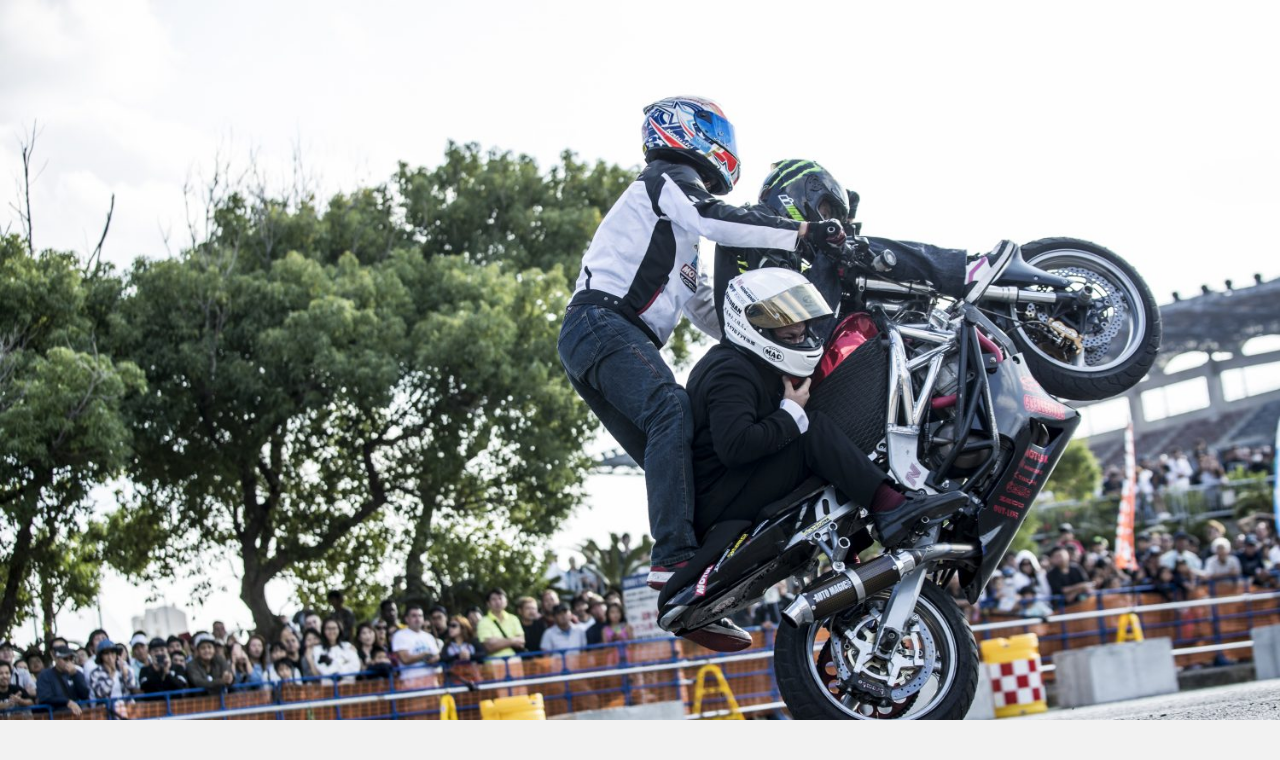

--- FILE ---
content_type: text/html; charset=UTF-8
request_url: http://daiyabiku.ryukyu/blog/2017/01/07/%E3%82%AA%E3%83%BC%E3%83%88%E3%83%90%E3%82%A4ride%E5%BE%8C%E7%B7%A8%EF%BC%89/
body_size: 36487
content:
<!DOCTYPE html>
<html lang="ja">
<head>
	<meta charset="UTF-8">
	<meta name="viewport" content="width=device-width, initial-scale=1">
	<link rel="profile" href="https://gmpg.org/xfn/11">
	<title>オートバイ&#038;RIDE(後編） &#8211; 屋比久 大（Dai Yabiku） Official Blog</title>
<link rel='dns-prefetch' href='//s0.wp.com' />
<link rel='dns-prefetch' href='//s.gravatar.com' />
<link rel='dns-prefetch' href='//fonts.googleapis.com' />
<link rel='dns-prefetch' href='//s.w.org' />
<link rel="alternate" type="application/rss+xml" title="屋比久 大（Dai Yabiku） Official Blog &raquo; フィード" href="http://daiyabiku.ryukyu/blog/feed/" />
<link rel="alternate" type="application/rss+xml" title="屋比久 大（Dai Yabiku） Official Blog &raquo; コメントフィード" href="http://daiyabiku.ryukyu/blog/comments/feed/" />
<link rel="alternate" type="application/rss+xml" title="屋比久 大（Dai Yabiku） Official Blog &raquo; オートバイ&#038;RIDE(後編） のコメントのフィード" href="http://daiyabiku.ryukyu/blog/2017/01/07/%e3%82%aa%e3%83%bc%e3%83%88%e3%83%90%e3%82%a4ride%e5%be%8c%e7%b7%a8%ef%bc%89/feed/" />
		<script type="text/javascript">
			window._wpemojiSettings = {"baseUrl":"https:\/\/s.w.org\/images\/core\/emoji\/11.2.0\/72x72\/","ext":".png","svgUrl":"https:\/\/s.w.org\/images\/core\/emoji\/11.2.0\/svg\/","svgExt":".svg","source":{"concatemoji":"http:\/\/daiyabiku.ryukyu\/cgi\/wp-includes\/js\/wp-emoji-release.min.js?ver=5.1.19"}};
			!function(e,a,t){var n,r,o,i=a.createElement("canvas"),p=i.getContext&&i.getContext("2d");function s(e,t){var a=String.fromCharCode;p.clearRect(0,0,i.width,i.height),p.fillText(a.apply(this,e),0,0);e=i.toDataURL();return p.clearRect(0,0,i.width,i.height),p.fillText(a.apply(this,t),0,0),e===i.toDataURL()}function c(e){var t=a.createElement("script");t.src=e,t.defer=t.type="text/javascript",a.getElementsByTagName("head")[0].appendChild(t)}for(o=Array("flag","emoji"),t.supports={everything:!0,everythingExceptFlag:!0},r=0;r<o.length;r++)t.supports[o[r]]=function(e){if(!p||!p.fillText)return!1;switch(p.textBaseline="top",p.font="600 32px Arial",e){case"flag":return s([55356,56826,55356,56819],[55356,56826,8203,55356,56819])?!1:!s([55356,57332,56128,56423,56128,56418,56128,56421,56128,56430,56128,56423,56128,56447],[55356,57332,8203,56128,56423,8203,56128,56418,8203,56128,56421,8203,56128,56430,8203,56128,56423,8203,56128,56447]);case"emoji":return!s([55358,56760,9792,65039],[55358,56760,8203,9792,65039])}return!1}(o[r]),t.supports.everything=t.supports.everything&&t.supports[o[r]],"flag"!==o[r]&&(t.supports.everythingExceptFlag=t.supports.everythingExceptFlag&&t.supports[o[r]]);t.supports.everythingExceptFlag=t.supports.everythingExceptFlag&&!t.supports.flag,t.DOMReady=!1,t.readyCallback=function(){t.DOMReady=!0},t.supports.everything||(n=function(){t.readyCallback()},a.addEventListener?(a.addEventListener("DOMContentLoaded",n,!1),e.addEventListener("load",n,!1)):(e.attachEvent("onload",n),a.attachEvent("onreadystatechange",function(){"complete"===a.readyState&&t.readyCallback()})),(n=t.source||{}).concatemoji?c(n.concatemoji):n.wpemoji&&n.twemoji&&(c(n.twemoji),c(n.wpemoji)))}(window,document,window._wpemojiSettings);
		</script>
		<style type="text/css">
img.wp-smiley,
img.emoji {
	display: inline !important;
	border: none !important;
	box-shadow: none !important;
	height: 1em !important;
	width: 1em !important;
	margin: 0 .07em !important;
	vertical-align: -0.1em !important;
	background: none !important;
	padding: 0 !important;
}
</style>
	<link rel='stylesheet' id='wp-block-library-css'  href='http://daiyabiku.ryukyu/cgi/wp-includes/css/dist/block-library/style.min.css?ver=5.1.19' type='text/css' media='all' />
<link rel='stylesheet' id='wp-block-library-theme-css'  href='http://daiyabiku.ryukyu/cgi/wp-includes/css/dist/block-library/theme.min.css?ver=5.1.19' type='text/css' media='all' />
<link rel='stylesheet' id='responsive-lightbox-swipebox-css'  href='http://daiyabiku.ryukyu/cgi/wp-content/plugins/responsive-lightbox/assets/swipebox/swipebox.min.css?ver=2.2.3' type='text/css' media='all' />
<link rel='stylesheet' id='ample-bxslider-css'  href='http://daiyabiku.ryukyu/cgi/wp-content/themes/ample/js/jquery.bxslider/jquery.bxslider.css?ver=4.1.2' type='text/css' media='all' />
<link rel='stylesheet' id='ample-google-fonts-css'  href='//fonts.googleapis.com/css?family=Roboto%3A400%2C300&#038;ver=5.1.19' type='text/css' media='all' />
<link rel='stylesheet' id='ample-fontawesome-css'  href='http://daiyabiku.ryukyu/cgi/wp-content/themes/ample/font-awesome/css/font-awesome.min.css?ver=4.7.0' type='text/css' media='all' />
<link rel='stylesheet' id='ample-style-css'  href='http://daiyabiku.ryukyu/cgi/wp-content/themes/ample/style.css?ver=5.1.19' type='text/css' media='all' />
<link rel='stylesheet' id='jetpack_image_widget-css'  href='http://daiyabiku.ryukyu/cgi/wp-content/plugins/jetpack/modules/widgets/image-widget/style.css?ver=20140808' type='text/css' media='all' />
<link rel='stylesheet' id='genericons-css'  href='http://daiyabiku.ryukyu/cgi/wp-content/plugins/jetpack/_inc/genericons/genericons/genericons.css?ver=3.1' type='text/css' media='all' />
<link rel='stylesheet' id='jetpack_css-css'  href='http://daiyabiku.ryukyu/cgi/wp-content/plugins/jetpack/css/jetpack.css?ver=3.8.5' type='text/css' media='all' />
<script type='text/javascript' src='http://daiyabiku.ryukyu/cgi/wp-includes/js/jquery/jquery.js?ver=1.12.4'></script>
<script type='text/javascript' src='http://daiyabiku.ryukyu/cgi/wp-includes/js/jquery/jquery-migrate.min.js?ver=1.4.1'></script>
<script type='text/javascript' src='http://daiyabiku.ryukyu/cgi/wp-content/plugins/jetpack/modules/related-posts/related-posts.js?ver=20150408'></script>
<script type='text/javascript' src='http://daiyabiku.ryukyu/cgi/wp-content/plugins/responsive-lightbox/assets/swipebox/jquery.swipebox.min.js?ver=2.2.3'></script>
<script type='text/javascript' src='http://daiyabiku.ryukyu/cgi/wp-content/plugins/responsive-lightbox/assets/infinitescroll/infinite-scroll.pkgd.min.js?ver=5.1.19'></script>
<script type='text/javascript'>
/* <![CDATA[ */
var rlArgs = {"script":"swipebox","selector":"lightbox","customEvents":"","activeGalleries":"1","animation":"1","hideCloseButtonOnMobile":"0","removeBarsOnMobile":"0","hideBars":"1","hideBarsDelay":"5000","videoMaxWidth":"1080","useSVG":"1","loopAtEnd":"0","woocommerce_gallery":"0","ajaxurl":"http:\/\/daiyabiku.ryukyu\/cgi\/wp-admin\/admin-ajax.php","nonce":"524e564e9b"};
/* ]]> */
</script>
<script type='text/javascript' src='http://daiyabiku.ryukyu/cgi/wp-content/plugins/responsive-lightbox/js/front.js?ver=2.2.3'></script>
<link rel='https://api.w.org/' href='http://daiyabiku.ryukyu/blog/wp-json/' />
<link rel="EditURI" type="application/rsd+xml" title="RSD" href="http://daiyabiku.ryukyu/cgi/xmlrpc.php?rsd" />
<link rel="wlwmanifest" type="application/wlwmanifest+xml" href="http://daiyabiku.ryukyu/cgi/wp-includes/wlwmanifest.xml" /> 
<link rel='prev' title='オートバイ&#038;RIDE(前編）' href='http://daiyabiku.ryukyu/blog/2017/01/05/%e3%82%aa%e3%83%bc%e3%83%88%e3%83%90%e3%82%a4ride%e5%89%8d%e7%b7%a8%ef%bc%89/' />
<link rel='next' title='フォトセッション with 折口' href='http://daiyabiku.ryukyu/blog/2017/01/21/%e3%83%95%e3%82%a9%e3%83%88%e3%82%bb%e3%83%83%e3%82%b7%e3%83%a7%e3%83%b3-with-%e6%8a%98%e5%8f%a3/' />
<meta name="generator" content="WordPress 5.1.19" />
<link rel="canonical" href="http://daiyabiku.ryukyu/blog/2017/01/07/%e3%82%aa%e3%83%bc%e3%83%88%e3%83%90%e3%82%a4ride%e5%be%8c%e7%b7%a8%ef%bc%89/" />
<link rel='shortlink' href='http://wp.me/p75iAY-1D' />
<link rel="alternate" type="application/json+oembed" href="http://daiyabiku.ryukyu/blog/wp-json/oembed/1.0/embed?url=http%3A%2F%2Fdaiyabiku.ryukyu%2Fblog%2F2017%2F01%2F07%2F%25e3%2582%25aa%25e3%2583%25bc%25e3%2583%2588%25e3%2583%2590%25e3%2582%25a4ride%25e5%25be%258c%25e7%25b7%25a8%25ef%25bc%2589%2F" />
<link rel="alternate" type="text/xml+oembed" href="http://daiyabiku.ryukyu/blog/wp-json/oembed/1.0/embed?url=http%3A%2F%2Fdaiyabiku.ryukyu%2Fblog%2F2017%2F01%2F07%2F%25e3%2582%25aa%25e3%2583%25bc%25e3%2583%2588%25e3%2583%2590%25e3%2582%25a4ride%25e5%25be%258c%25e7%25b7%25a8%25ef%25bc%2589%2F&#038;format=xml" />

<link rel='dns-prefetch' href='//i0.wp.com'>
<link rel='dns-prefetch' href='//i1.wp.com'>
<link rel='dns-prefetch' href='//i2.wp.com'>
<style type='text/css'>img#wpstats{display:none}</style><link rel="pingback" href="http://daiyabiku.ryukyu/cgi/xmlrpc.php">		<style type="text/css">
						#site-title a, #site-description {
				color: #000000;
			}

					</style>
		
<!-- Jetpack Open Graph Tags -->
<meta property="og:type" content="article" />
<meta property="og:title" content="オートバイ&#038;RIDE(後編）" />
<meta property="og:url" content="http://daiyabiku.ryukyu/blog/2017/01/07/%e3%82%aa%e3%83%bc%e3%83%88%e3%83%90%e3%82%a4ride%e5%be%8c%e7%b7%a8%ef%bc%89/" />
<meta property="og:description" content="はいさい！ オートバイ&amp;RIDE記事の後編になります！ ありがたいことに2部構成です！ ↓こちらから「&hellip;" />
<meta property="article:published_time" content="2017-01-06T15:38:04+00:00" />
<meta property="article:modified_time" content="2017-01-06T15:41:18+00:00" />
<meta property="og:site_name" content="屋比久 大（Dai Yabiku） Official Blog" />
<meta property="og:image" content="http://stat.ameba.jp/user_images/20170107/00/ryukyuxtremebike/6d/33/j/o0480085413839614308.jpg" />
<meta property="og:locale" content="ja_JP" />
<meta name="twitter:card" content="summary" />
<link rel="icon" href="http://i2.wp.com/daiyabiku.ryukyu/cgi/wp-content/uploads/2017/01/cropped-2e4b8fd656763d63ba2ad6d2c55239cc.jpg?fit=32%2C32" sizes="32x32" />
<link rel="icon" href="http://i2.wp.com/daiyabiku.ryukyu/cgi/wp-content/uploads/2017/01/cropped-2e4b8fd656763d63ba2ad6d2c55239cc.jpg?fit=192%2C192" sizes="192x192" />
<link rel="apple-touch-icon-precomposed" href="http://i2.wp.com/daiyabiku.ryukyu/cgi/wp-content/uploads/2017/01/cropped-2e4b8fd656763d63ba2ad6d2c55239cc.jpg?fit=180%2C180" />
<meta name="msapplication-TileImage" content="http://i2.wp.com/daiyabiku.ryukyu/cgi/wp-content/uploads/2017/01/cropped-2e4b8fd656763d63ba2ad6d2c55239cc.jpg?fit=270%2C270" />
</head>

<body class="post-template-default single single-post postid-101 single-format-standard wp-embed-responsive  better-responsive-menu wide">


<div id="page" class="hfeed site">
	<a class="skip-link screen-reader-text" href="#main">Skip to content</a>

		<header id="masthead" class="site-header " role="banner">
		<div class="header">
			<div id="wp-custom-header" class="wp-custom-header"><img src="http://daiyabiku.ryukyu/cgi/wp-content/uploads/2017/01/cropped-13-AM9I2219.jpg" class="header-image" width="1500" height="1000" alt="屋比久 大（Dai Yabiku） Official Blog"></div>
			<div class="main-head-wrap inner-wrap clearfix">
				<div id="header-left-section">
										<div id="header-text" class="">
													<h3 id="site-title">
								<a href="http://daiyabiku.ryukyu/blog/" title="屋比久 大（Dai Yabiku） Official Blog" rel="home">屋比久 大（Dai Yabiku） Official Blog</a>
							</h3>
													<p id="site-description">元看護師!?エクストリームバイクスタントライダー</p>
											</div>
				</div><!-- #header-left-section -->

				<div id="header-right-section">
					<nav id="site-navigation" class="main-navigation" role="navigation">
						<p class="menu-toggle"></p>
						<div class="menu-%e3%83%a1%e3%82%a4%e3%83%b3-container"><ul id="menu-%e3%83%a1%e3%82%a4%e3%83%b3" class="menu menu-primary-container"><li id="menu-item-23" class="menu-item menu-item-type-custom menu-item-object-custom menu-item-23"><a href="http://daiyabiku.ryukyu/">HOME</a></li>
<li id="menu-item-24" class="menu-item menu-item-type-custom menu-item-object-custom menu-item-home menu-item-24"><a href="http://daiyabiku.ryukyu/blog/">BLOG</a></li>
<li id="menu-item-25" class="menu-item menu-item-type-custom menu-item-object-custom menu-item-25"><a href="http://daiyabiku.ryukyu/page/profile.html">PROFILE</a></li>
<li id="menu-item-26" class="menu-item menu-item-type-custom menu-item-object-custom menu-item-26"><a href="http://daiyabiku.ryukyu/page/contact.html">CONTACT</a></li>
</ul></div>					</nav>
					<i class="fa fa-search search-top"></i>
					<div class="search-form-top">
						
<form action="http://daiyabiku.ryukyu/blog/" class="search-form searchform clearfix" method="get">
   <div class="search-wrap">
      <input type="text" placeholder="Search" class="s field" name="s">
      <button class="search-icon" type="submit"></button>
   </div>
</form><!-- .searchform -->					</div>
				</div>
			</div><!-- .main-head-wrap -->
					</div><!-- .header -->
	</header><!-- end of header -->
	<div class="main-wrapper" id="main">

					<div class="header-post-title-container clearfix">
				<div class="inner-wrap">
					<div class="post-title-wrapper">
													<h1 class="header-post-title-class entry-title">オートバイ&#038;RIDE(後編）</h1>
											</div>
									</div>
			</div>
		
	<div class="single-page clearfix">
		<div class="inner-wrap">
			<div id="primary">
				<div id="content">

					
						
<article id="post-101" class="post-101 post type-post status-publish format-standard hentry category-9 tag-ask tag-az tag-bike tag-dai tag-kabuto tag-motul tag-nankang tag-rising-d tag-rstaichi tag-ryukyu tag-skfreestyle tag-stunt tag-xtreme tag-zcoo tag-15 tag-37 tag-38 tag-14 tag-16 tag-12 tag-19 tag-24 tag-21 tag-20 tag-17 tag-25 tag-18 tag-13 tag-23 tag-22">
   
   			<div class="entry-meta clearfix">
			<span class="author vcard"><i class="fa fa-aw fa-user"></i>
				<span class="fn"><a href="http://daiyabiku.ryukyu/blog/author/dai-user/">Dai-User</a></span>
			</span>

				<span class="entry-date"><i class="fa fa-aw fa-calendar-o"></i> <a href="http://daiyabiku.ryukyu/blog/2017/01/07/%e3%82%aa%e3%83%bc%e3%83%88%e3%83%90%e3%82%a4ride%e5%be%8c%e7%b7%a8%ef%bc%89/" title="00:38" rel="bookmark"><time class="entry-date published" datetime="2017-01-07T00:38:04+09:00">2017/1/7</time><time class="updated" datetime="2017-01-07T00:41:18+09:00">2017/1/7</time></a></span>
									<span class="category"><i class="fa fa-aw fa-folder-open"></i><a href="http://daiyabiku.ryukyu/blog/category/%e3%83%a1%e3%83%87%e3%82%a3%e3%82%a2%e5%87%ba%e6%bc%94/" rel="category tag">メディア出演</a></span>
				
									<span class="comments"><i class="fa fa-aw fa-comment"></i><a href="http://daiyabiku.ryukyu/blog/2017/01/07/%e3%82%aa%e3%83%bc%e3%83%88%e3%83%90%e3%82%a4ride%e5%be%8c%e7%b7%a8%ef%bc%89/#respond">No Comments</a></span>
							</div>
		
   <div class="entry-content">
      <p>はいさい！</p>
<p>オートバイ&amp;RIDE記事の後編になります！</p>
<p>ありがたいことに2部構成です！</p>
<div id="06BCA068-6CF3-45A8-9A78-C00E6BE8A50F"><a href="http://i0.wp.com/stat.ameba.jp/user_images/20170107/00/ryukyuxtremebike/6d/33/j/o0480085413839614308.jpg" data-cke-saved-href="http://i0.wp.com/stat.ameba.jp/user_images/20170107/00/ryukyuxtremebike/6d/33/j/o0480085413839614308.jpg?resize=400%2C711" data-rel="lightbox-image-0" data-rl_title="" data-rl_caption="" title=""><img src="http://i0.wp.com/stat.ameba.jp/user_images/20170107/00/ryukyuxtremebike/6d/33/j/o0480085413839614308.jpg?resize=400%2C711" alt="{06BCA068-6CF3-45A8-9A78-C00E6BE8A50F}" border="0" data-cke-saved-src="http://i0.wp.com/stat.ameba.jp/user_images/20170107/00/ryukyuxtremebike/6d/33/j/o0480085413839614308.jpg?resize=400%2C711" data-recalc-dims="1" /></a></div>
<p>↓こちらから「オートバイ&amp;RIDE」記事の確認&amp;いいね、シェアお願いします〜</p>
<p><a href="http://www.autoby.jp/_ct/17023396" data-cke-saved-href="http://www.autoby.jp/_ct/17023396">目指すは世界一のプロスタントライダー！屋比久大さん(後編)</a></p>
<p>前編を見逃した方はコチラをクリック</p>
<p>→　<a href="http://ameblo.jp/ryukyuxtremebike/entry-12235250618.html" data-cke-saved-href="http://ameblo.jp/ryukyuxtremebike/entry-12235250618.html">オートバイ&amp;RIDE(前編）</a></p>
<p>&nbsp;</p>
<div class="extra-hatom-entry-title"><span class="entry-title">オートバイ&#038;RIDE(後編）</span></div><div class="sharedaddy sd-sharing-enabled"><div class="robots-nocontent sd-block sd-social sd-social-icon sd-sharing"><h3 class="sd-title">共有:</h3><div class="sd-content"><ul><li class="share-twitter"><a rel="nofollow" data-shared="sharing-twitter-101" class="share-twitter sd-button share-icon no-text" href="http://daiyabiku.ryukyu/blog/2017/01/07/%e3%82%aa%e3%83%bc%e3%83%88%e3%83%90%e3%82%a4ride%e5%be%8c%e7%b7%a8%ef%bc%89/?share=twitter" target="_blank" title="クリックして Twitter で共有"><span></span><span class="sharing-screen-reader-text">クリックして Twitter で共有 (新しいウィンドウで開きます)</span></a></li><li class="share-facebook"><a rel="nofollow" data-shared="sharing-facebook-101" class="share-facebook sd-button share-icon no-text" href="http://daiyabiku.ryukyu/blog/2017/01/07/%e3%82%aa%e3%83%bc%e3%83%88%e3%83%90%e3%82%a4ride%e5%be%8c%e7%b7%a8%ef%bc%89/?share=facebook" target="_blank" title="Facebook で共有"><span></span><span class="sharing-screen-reader-text">Facebook で共有 (新しいウィンドウで開きます)</span></a></li><li class="share-google-plus-1"><a rel="nofollow" data-shared="sharing-google-101" class="share-google-plus-1 sd-button share-icon no-text" href="http://daiyabiku.ryukyu/blog/2017/01/07/%e3%82%aa%e3%83%bc%e3%83%88%e3%83%90%e3%82%a4ride%e5%be%8c%e7%b7%a8%ef%bc%89/?share=google-plus-1" target="_blank" title="クリックして Google+ で共有"><span></span><span class="sharing-screen-reader-text">クリックして Google+ で共有 (新しいウィンドウで開きます)</span></a></li><li class="share-end"></li></ul></div></div></div>
<div id='jp-relatedposts' class='jp-relatedposts' >
	<h3 class="jp-relatedposts-headline"><em>関連</em></h3>
</div>   </div>

         <div class="tags">
         Tagged on: <a href="http://daiyabiku.ryukyu/blog/tag/ask%e3%82%bf%e3%82%a4%e3%83%a4%e3%82%b5%e3%83%bc%e3%83%93%e3%82%b9/" rel="tag">ASKタイヤサービス</a>&nbsp;&nbsp;&nbsp;&nbsp;<a href="http://daiyabiku.ryukyu/blog/tag/az%e3%83%90%e3%83%83%e3%83%86%e3%83%aa%e3%83%bc/" rel="tag">AZバッテリー</a>&nbsp;&nbsp;&nbsp;&nbsp;<a href="http://daiyabiku.ryukyu/blog/tag/bike/" rel="tag">BIKE</a>&nbsp;&nbsp;&nbsp;&nbsp;<a href="http://daiyabiku.ryukyu/blog/tag/dai/" rel="tag">DAI</a>&nbsp;&nbsp;&nbsp;&nbsp;<a href="http://daiyabiku.ryukyu/blog/tag/kabuto/" rel="tag">Kabuto</a>&nbsp;&nbsp;&nbsp;&nbsp;<a href="http://daiyabiku.ryukyu/blog/tag/motul/" rel="tag">MOTUL</a>&nbsp;&nbsp;&nbsp;&nbsp;<a href="http://daiyabiku.ryukyu/blog/tag/nankang/" rel="tag">NANKANG</a>&nbsp;&nbsp;&nbsp;&nbsp;<a href="http://daiyabiku.ryukyu/blog/tag/rising-d/" rel="tag">Rising-D</a>&nbsp;&nbsp;&nbsp;&nbsp;<a href="http://daiyabiku.ryukyu/blog/tag/rstaichi/" rel="tag">RSTAICHI</a>&nbsp;&nbsp;&nbsp;&nbsp;<a href="http://daiyabiku.ryukyu/blog/tag/ryukyu/" rel="tag">RYUKYU</a>&nbsp;&nbsp;&nbsp;&nbsp;<a href="http://daiyabiku.ryukyu/blog/tag/skfreestyle/" rel="tag">SKFREESTYLE</a>&nbsp;&nbsp;&nbsp;&nbsp;<a href="http://daiyabiku.ryukyu/blog/tag/stunt/" rel="tag">STUNT</a>&nbsp;&nbsp;&nbsp;&nbsp;<a href="http://daiyabiku.ryukyu/blog/tag/xtreme/" rel="tag">XTREME</a>&nbsp;&nbsp;&nbsp;&nbsp;<a href="http://daiyabiku.ryukyu/blog/tag/zcoo/" rel="tag">ZCOO</a>&nbsp;&nbsp;&nbsp;&nbsp;<a href="http://daiyabiku.ryukyu/blog/tag/%e3%82%a8%e3%82%af%e3%82%b9%e3%83%88%e3%83%aa%e3%83%bc%e3%83%a0%e3%83%90%e3%82%a4%e3%82%af/" rel="tag">エクストリームバイク</a>&nbsp;&nbsp;&nbsp;&nbsp;<a href="http://daiyabiku.ryukyu/blog/tag/%e3%82%b0%e3%83%aa%e3%83%bc%e3%82%b9%e3%83%a2%e3%83%b3%e3%82%ad%e3%83%bc/" rel="tag">グリースモンキー</a>&nbsp;&nbsp;&nbsp;&nbsp;<a href="http://daiyabiku.ryukyu/blog/tag/%e3%83%8d%e3%82%aa%e3%83%95%e3%82%a1%e3%82%af%e3%83%88%e3%83%aa%e3%83%bc/" rel="tag">ネオファクトリー</a>&nbsp;&nbsp;&nbsp;&nbsp;<a href="http://daiyabiku.ryukyu/blog/tag/%e3%83%90%e3%82%a4%e3%82%af/" rel="tag">バイク</a>&nbsp;&nbsp;&nbsp;&nbsp;<a href="http://daiyabiku.ryukyu/blog/tag/%e3%83%90%e3%82%a4%e3%82%af%e3%82%b9%e3%82%bf%e3%83%b3%e3%83%88/" rel="tag">バイクスタント</a>&nbsp;&nbsp;&nbsp;&nbsp;<a href="http://daiyabiku.ryukyu/blog/tag/%e3%83%97%e3%83%ad%e3%82%b9%e3%82%bf%e3%83%b3%e3%83%88%e3%83%a9%e3%82%a4%e3%83%80%e3%83%bc/" rel="tag">プロスタントライダー</a>&nbsp;&nbsp;&nbsp;&nbsp;<a href="http://daiyabiku.ryukyu/blog/tag/%e4%b8%96%e7%95%8c%e4%b8%80/" rel="tag">世界一</a>&nbsp;&nbsp;&nbsp;&nbsp;<a href="http://daiyabiku.ryukyu/blog/tag/%e5%a4%a2/" rel="tag">夢</a>&nbsp;&nbsp;&nbsp;&nbsp;<a href="http://daiyabiku.ryukyu/blog/tag/%e5%a4%a7/" rel="tag">大</a>&nbsp;&nbsp;&nbsp;&nbsp;<a href="http://daiyabiku.ryukyu/blog/tag/%e5%b1%8b%e6%af%94%e4%b9%85/" rel="tag">屋比久</a>&nbsp;&nbsp;&nbsp;&nbsp;<a href="http://daiyabiku.ryukyu/blog/tag/%e6%b2%96%e7%b8%84/" rel="tag">沖縄</a>&nbsp;&nbsp;&nbsp;&nbsp;<a href="http://daiyabiku.ryukyu/blog/tag/%e6%b2%96%e7%b8%84%e3%81%8b%e3%82%89%e4%b8%96%e7%95%8c%e3%81%b8/" rel="tag">沖縄から世界へ</a>&nbsp;&nbsp;&nbsp;&nbsp;<a href="http://daiyabiku.ryukyu/blog/tag/%e7%90%89%e7%90%83/" rel="tag">琉球</a>&nbsp;&nbsp;&nbsp;&nbsp;<a href="http://daiyabiku.ryukyu/blog/tag/%e7%9c%8b%e8%ad%b7%e5%b8%ab/" rel="tag">看護師</a>&nbsp;&nbsp;&nbsp;&nbsp;<a href="http://daiyabiku.ryukyu/blog/tag/%e8%87%aa%e5%8b%95%e8%bb%8a%e6%95%b4%e5%82%99%e5%a3%ab/" rel="tag">自動車整備士</a>&nbsp;&nbsp;&nbsp;&nbsp;<a href="http://daiyabiku.ryukyu/blog/tag/%e8%bb%8a%e8%bc%aa%e6%9d%91/" rel="tag">車輪村</a>      </div>
   </article>
						
      <ul class="default-wp-page clearfix">
         <li class="previous"><a href="http://daiyabiku.ryukyu/blog/2017/01/05/%e3%82%aa%e3%83%bc%e3%83%88%e3%83%90%e3%82%a4ride%e5%89%8d%e7%b7%a8%ef%bc%89/" rel="prev"><span class="meta-nav">&larr;</span> オートバイ&#038;RIDE(前編）</a></li>
         <li class="next"><a href="http://daiyabiku.ryukyu/blog/2017/01/21/%e3%83%95%e3%82%a9%e3%83%88%e3%82%bb%e3%83%83%e3%82%b7%e3%83%a7%e3%83%b3-with-%e6%8a%98%e5%8f%a3/" rel="next">フォトセッション with 折口 <span class="meta-nav">&rarr;</span></a></li>
      </ul>
   
						
						
						
<div id="comments" class="comments-area">

   
   
   
   	<div id="respond" class="comment-respond">
		<h3 id="reply-title" class="comment-reply-title">コメントを残す <small><a rel="nofollow" id="cancel-comment-reply-link" href="/blog/2017/01/07/%E3%82%AA%E3%83%BC%E3%83%88%E3%83%90%E3%82%A4ride%E5%BE%8C%E7%B7%A8%EF%BC%89/#respond" style="display:none;">コメントをキャンセル</a></small></h3>			<form action="http://daiyabiku.ryukyu/cgi/wp-comments-post.php" method="post" id="commentform" class="comment-form" novalidate>
				<p class="comment-notes"><span id="email-notes">メールアドレスが公開されることはありません。</span> <span class="required">*</span> が付いている欄は必須項目です</p><p class="comment-form-comment"><label for="comment">コメント</label> <textarea id="comment" name="comment" cols="45" rows="8" maxlength="65525" required="required"></textarea></p><p class="comment-form-author"><label for="author">名前 <span class="required">*</span></label> <input id="author" name="author" type="text" value="" size="30" maxlength="245" required='required' /></p>
<p class="comment-form-email"><label for="email">メール <span class="required">*</span></label> <input id="email" name="email" type="email" value="" size="30" maxlength="100" aria-describedby="email-notes" required='required' /></p>
<p class="comment-form-url"><label for="url">サイト</label> <input id="url" name="url" type="url" value="" size="30" maxlength="200" /></p>
<p class="comment-form-cookies-consent"><input id="wp-comment-cookies-consent" name="wp-comment-cookies-consent" type="checkbox" value="yes" /><label for="wp-comment-cookies-consent">次回のコメントで使用するためブラウザーに自分の名前、メールアドレス、サイトを保存する。</label></p>
<p class="form-submit"><input name="submit" type="submit" id="submit" class="submit" value="コメントを送信" /> <input type='hidden' name='comment_post_ID' value='101' id='comment_post_ID' />
<input type='hidden' name='comment_parent' id='comment_parent' value='0' />
</p><p style="display: none;"><input type="hidden" id="akismet_comment_nonce" name="akismet_comment_nonce" value="c027c7cdde" /></p><p class="comment-subscription-form"><input type="checkbox" name="subscribe_comments" id="subscribe_comments" value="subscribe" style="width: auto; -moz-appearance: checkbox; -webkit-appearance: checkbox;" /> <label class="subscribe-label" id="subscribe-label" for="subscribe_comments">新しいコメントをメールで通知</label></p><p class="comment-subscription-form"><input type="checkbox" name="subscribe_blog" id="subscribe_blog" value="subscribe" style="width: auto; -moz-appearance: checkbox; -webkit-appearance: checkbox;" /> <label class="subscribe-label" id="subscribe-blog-label" for="subscribe_blog">新しい投稿をメールで受け取る</label></p><p style="display: none;"><input type="hidden" id="ak_js" name="ak_js" value="187"/></p>			</form>
			</div><!-- #respond -->
	</div><!-- #comments -->									</div>
							</div>

			
<div id="secondary" class="sidebar">
   <section id="search-2" class="widget widget_search">
<form action="http://daiyabiku.ryukyu/blog/" class="search-form searchform clearfix" method="get">
   <div class="search-wrap">
      <input type="text" placeholder="Search" class="s field" name="s">
      <button class="search-icon" type="submit"></button>
   </div>
</form><!-- .searchform --></section><section id="image-4" class="widget widget_image"><div class="jetpack-image-container"><img src="http://daiyabiku.ryukyu/img/profile/blog-pro01.png" alt="Profile" title="プロフィール" class="alignnone" width="180" height="180" /></div>
</section><section id="text-2" class="widget widget_text"><h3 class="widget-title">2016年スケジュール</h3>			<div class="textwidget">4/10 車輪村（広島）</div>
		</section>		<section id="recent-posts-2" class="widget widget_recent_entries">		<h3 class="widget-title">最近の投稿</h3>		<ul>
											<li>
					<a href="http://daiyabiku.ryukyu/blog/2017/01/21/%e3%83%95%e3%82%a9%e3%83%88%e3%82%bb%e3%83%83%e3%82%b7%e3%83%a7%e3%83%b3-with-%e6%8a%98%e5%8f%a3/">フォトセッション with 折口</a>
									</li>
											<li>
					<a href="http://daiyabiku.ryukyu/blog/2017/01/07/%e3%82%aa%e3%83%bc%e3%83%88%e3%83%90%e3%82%a4ride%e5%be%8c%e7%b7%a8%ef%bc%89/">オートバイ&#038;RIDE(後編）</a>
									</li>
											<li>
					<a href="http://daiyabiku.ryukyu/blog/2017/01/05/%e3%82%aa%e3%83%bc%e3%83%88%e3%83%90%e3%82%a4ride%e5%89%8d%e7%b7%a8%ef%bc%89/">オートバイ&#038;RIDE(前編）</a>
									</li>
											<li>
					<a href="http://daiyabiku.ryukyu/blog/2017/01/02/%e3%82%84%e3%81%a3%e3%81%b1%e3%82%8a/">やっぱり</a>
									</li>
											<li>
					<a href="http://daiyabiku.ryukyu/blog/2016/12/26/love/">LOVE</a>
									</li>
					</ul>
		</section><section id="archives-2" class="widget widget_archive"><h3 class="widget-title">アーカイブ</h3>		<ul>
				<li><a href='http://daiyabiku.ryukyu/blog/2017/01/'>2017年1月</a></li>
	<li><a href='http://daiyabiku.ryukyu/blog/2016/12/'>2016年12月</a></li>
	<li><a href='http://daiyabiku.ryukyu/blog/2016/08/'>2016年8月</a></li>
	<li><a href='http://daiyabiku.ryukyu/blog/2016/03/'>2016年3月</a></li>
	<li><a href='http://daiyabiku.ryukyu/blog/2016/01/'>2016年1月</a></li>
	<li><a href='http://daiyabiku.ryukyu/blog/2015/12/'>2015年12月</a></li>
	<li><a href='http://daiyabiku.ryukyu/blog/2015/10/'>2015年10月</a></li>
	<li><a href='http://daiyabiku.ryukyu/blog/2015/07/'>2015年7月</a></li>
	<li><a href='http://daiyabiku.ryukyu/blog/2015/06/'>2015年6月</a></li>
		</ul>
			</section><section id="categories-2" class="widget widget_categories"><h3 class="widget-title">カテゴリー</h3>		<ul>
				<li class="cat-item cat-item-8"><a href="http://daiyabiku.ryukyu/blog/category/stunt-gp-tour-2015/" >STUNT GP TOUR 2015!!</a>
</li>
	<li class="cat-item cat-item-42"><a href="http://daiyabiku.ryukyu/blog/category/%e3%82%a4%e3%83%99%e3%83%b3%e3%83%88/" >イベント</a>
</li>
	<li class="cat-item cat-item-5"><a href="http://daiyabiku.ryukyu/blog/category/%e3%82%a8%e3%82%af%e3%82%b9%e3%83%88%e3%83%aa%e3%83%bc%e3%83%a0%e3%83%90%e3%82%a4%e3%82%af%e3%82%b7%e3%83%a7%e3%83%bc/" >エクストリームバイクショー</a>
</li>
	<li class="cat-item cat-item-6"><a href="http://daiyabiku.ryukyu/blog/category/%e3%82%b9%e3%83%9d%e3%83%b3%e3%82%b5%e3%83%bc/" >スポンサー</a>
</li>
	<li class="cat-item cat-item-44"><a href="http://daiyabiku.ryukyu/blog/category/%e3%82%bb%e3%83%83%e3%82%b7%e3%83%a7%e3%83%b3/" >セッション</a>
</li>
	<li class="cat-item cat-item-9"><a href="http://daiyabiku.ryukyu/blog/category/%e3%83%a1%e3%83%87%e3%82%a3%e3%82%a2%e5%87%ba%e6%bc%94/" >メディア出演</a>
</li>
	<li class="cat-item cat-item-43"><a href="http://daiyabiku.ryukyu/blog/category/%e6%95%b4%e5%82%99/" >整備</a>
</li>
	<li class="cat-item cat-item-7"><a href="http://daiyabiku.ryukyu/blog/category/%e6%97%a5%e8%a8%98/" >日記</a>
</li>
	<li class="cat-item cat-item-1"><a href="http://daiyabiku.ryukyu/blog/category/%e6%9c%aa%e5%88%86%e9%a1%9e/" >未分類</a>
</li>
		</ul>
			</section><section id="meta-2" class="widget widget_meta"><h3 class="widget-title">メタ情報</h3>			<ul>
						<li><a href="http://daiyabiku.ryukyu/cgi/wp-login.php">ログイン</a></li>
			<li><a href="http://daiyabiku.ryukyu/blog/feed/">投稿の <abbr title="Really Simple Syndication">RSS</abbr></a></li>
			<li><a href="http://daiyabiku.ryukyu/blog/comments/feed/">コメントの <abbr title="Really Simple Syndication">RSS</abbr></a></li>
			<li><a href="https://ja.wordpress.org/" title="Powered by WordPress, state-of-the-art semantic personal publishing platform.">WordPress.org</a></li>			</ul>
			</section></div>
		</div><!-- .inner-wrap -->
	</div><!-- .single-page -->

	      </div><!-- .main-wrapper -->

      <footer id="colophon">
         <div class="inner-wrap">
            
<div class="footer-widgets-wrapper">
   <div class="footer-widgets-area clearfix">
      <div class="footer-box tg-one-fourth tg-column-odd">
               </div>
      <div class="footer-box tg-one-fourth tg-column-even">
               </div>
      <div class="footer-box tg-one-fourth tg-after-two-blocks-clearfix tg-column-odd">
               </div>
      <div class="footer-box tg-one-fourth tg-one-fourth-last tg-column-even">
               </div>
   </div>
</div>
            <div class="footer-bottom clearfix">
               <div class="copyright-info">
                  <div class="copyright">Copyright &copy; 2026 <a href="http://daiyabiku.ryukyu/blog/" title="屋比久 大（Dai Yabiku） Official Blog" ><span>屋比久 大（Dai Yabiku） Official Blog</span></a>. Powered by <a href="https://wordpress.org" target="_blank" title="WordPress"><span>WordPress</span></a>. Theme: Ample by <a href="https://themegrill.com/themes/ample" target="_blank" title="ThemeGrill" rel="author"><span>ThemeGrill</span></a>.</div>               </div>

               <div class="footer-nav">
                              </div>
            </div>
         </div>
      </footer>
      <a href="#masthead" id="scroll-up"><i class="fa fa-angle-up"></i></a>
   </div><!-- #page -->
   	<div style="display:none">
	</div>

	<script type="text/javascript">
		window.WPCOM_sharing_counts = {"http:\/\/daiyabiku.ryukyu\/blog\/2017\/01\/07\/%e3%82%aa%e3%83%bc%e3%83%88%e3%83%90%e3%82%a4ride%e5%be%8c%e7%b7%a8%ef%bc%89\/":101};
	</script>
		<script type="text/javascript">
			var windowOpen;
		jQuery(document).on( 'ready post-load', function(){
			jQuery( 'a.share-twitter' ).on( 'click', function() {
				if ( 'undefined' !== typeof windowOpen ){ // If there's another sharing window open, close it.
					windowOpen.close();
				}
				windowOpen = window.open( jQuery(this).attr( 'href' ), 'wpcomtwitter', 'menubar=1,resizable=1,width=600,height=350' );
				return false;
			});
		});
		</script>
				<script type="text/javascript">
			var windowOpen;
		jQuery(document).on( 'ready post-load', function(){
			jQuery( 'a.share-facebook' ).on( 'click', function() {
				if ( 'undefined' !== typeof windowOpen ){ // If there's another sharing window open, close it.
					windowOpen.close();
				}
				windowOpen = window.open( jQuery(this).attr( 'href' ), 'wpcomfacebook', 'menubar=1,resizable=1,width=600,height=400' );
				return false;
			});
		});
		</script>
				<script type="text/javascript">
			var windowOpen;
		jQuery(document).on( 'ready post-load', function(){
			jQuery( 'a.share-google-plus-1' ).on( 'click', function() {
				if ( 'undefined' !== typeof windowOpen ){ // If there's another sharing window open, close it.
					windowOpen.close();
				}
				windowOpen = window.open( jQuery(this).attr( 'href' ), 'wpcomgoogle-plus-1', 'menubar=1,resizable=1,width=480,height=550' );
				return false;
			});
		});
		</script>
		<script type='text/javascript' src='http://daiyabiku.ryukyu/cgi/wp-content/plugins/jetpack/modules/photon/photon.js?ver=20130122'></script>
<script type='text/javascript' src='http://s0.wp.com/wp-content/js/devicepx-jetpack.js?ver=202605'></script>
<script type='text/javascript' src='http://s.gravatar.com/js/gprofiles.js?ver=2026Janaa'></script>
<script type='text/javascript'>
/* <![CDATA[ */
var WPGroHo = {"my_hash":""};
/* ]]> */
</script>
<script type='text/javascript' src='http://daiyabiku.ryukyu/cgi/wp-content/plugins/jetpack/modules/wpgroho.js?ver=5.1.19'></script>
<script type='text/javascript' src='http://daiyabiku.ryukyu/cgi/wp-includes/js/comment-reply.min.js?ver=5.1.19'></script>
<script type='text/javascript' src='http://daiyabiku.ryukyu/cgi/wp-content/themes/ample/js/theme-custom.js?ver=5.1.19'></script>
<script type='text/javascript' src='http://daiyabiku.ryukyu/cgi/wp-content/themes/ample/js/navigation.js?ver=5.1.19'></script>
<script type='text/javascript' src='http://daiyabiku.ryukyu/cgi/wp-content/themes/ample/js/skip-link-focus-fix.js?ver=5.1.19'></script>
<script type='text/javascript' src='http://daiyabiku.ryukyu/cgi/wp-includes/js/wp-embed.min.js?ver=5.1.19'></script>
<script async="async" type='text/javascript' src='http://daiyabiku.ryukyu/cgi/wp-content/plugins/akismet/_inc/form.js?ver=4.1.7'></script>
<script type='text/javascript'>
/* <![CDATA[ */
var sharing_js_options = {"lang":"en","counts":"1"};
/* ]]> */
</script>
<script type='text/javascript' src='http://daiyabiku.ryukyu/cgi/wp-content/plugins/jetpack/modules/sharedaddy/sharing.js?ver=3.8.5'></script>
<script type='text/javascript' src='http://stats.wp.com/e-202605.js' async defer></script>
<script type='text/javascript'>
	_stq = window._stq || [];
	_stq.push([ 'view', {v:'ext',j:'1:3.8.5',blog:'104697476',post:'101',tz:'9',srv:'daiyabiku.ryukyu'} ]);
	_stq.push([ 'clickTrackerInit', '104697476', '101' ]);
</script>
</body>
</html>